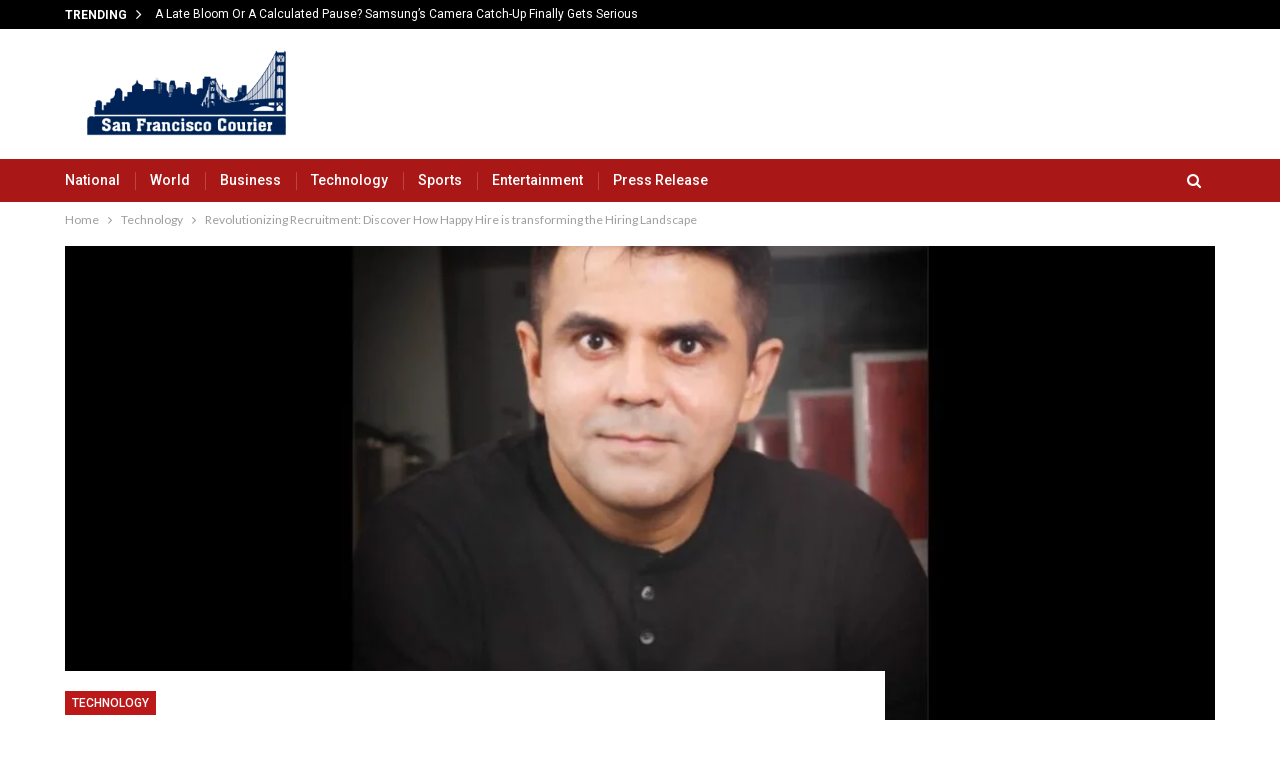

--- FILE ---
content_type: text/html; charset=UTF-8
request_url: https://san-franciscocourier.com/revolutionizing-recruitment-discover-how-happy-hire-is-transforming-the-hiring-landscape-6297/
body_size: 20549
content:
	<!DOCTYPE html>
		<!--[if IE 8]>
	<html class="ie ie8" lang="en-US"> <![endif]-->
	<!--[if IE 9]>
	<html class="ie ie9" lang="en-US"> <![endif]-->
	<!--[if gt IE 9]><!-->
<html lang="en-US"> <!--<![endif]-->
	<head>
				<meta charset="UTF-8">
		<meta http-equiv="X-UA-Compatible" content="IE=edge">
		<meta name="viewport" content="width=device-width, initial-scale=1.0">
		<link rel="pingback" href="https://san-franciscocourier.com/xmlrpc.php"/>

		<title>Revolutionizing Recruitment: Discover How Happy Hire is transforming the Hiring Landscape &#8211; San-francisco Courier</title>
<meta name='robots' content='max-image-preview:large' />

<!-- Better Open Graph, Schema.org & Twitter Integration -->
<meta property="og:locale" content="en_us"/>
<meta property="og:site_name" content="San-francisco Courier"/>
<meta property="og:url" content="https://san-franciscocourier.com/revolutionizing-recruitment-discover-how-happy-hire-is-transforming-the-hiring-landscape-6297/"/>
<meta property="og:title" content="Revolutionizing Recruitment: Discover How Happy Hire is transforming the Hiring Landscape"/>
<meta property="og:image" content="https://san-franciscocourier.com/wp-content/uploads/2024/03/1-1-42-1024x768.jpg"/>
<meta property="article:section" content="Technology"/>
<meta property="og:description" content="New Delhi (India), March 28: In today’s fast-paced corporate world, the recruitment process can be both time-consuming and challenging. Enter Happy Hire, an AI-based recruitment software designed to streamline and expedite the hiring process. With it"/>
<meta property="og:type" content="article"/>
<meta name="twitter:card" content="summary"/>
<meta name="twitter:url" content="https://san-franciscocourier.com/revolutionizing-recruitment-discover-how-happy-hire-is-transforming-the-hiring-landscape-6297/"/>
<meta name="twitter:title" content="Revolutionizing Recruitment: Discover How Happy Hire is transforming the Hiring Landscape"/>
<meta name="twitter:description" content="New Delhi (India), March 28: In today’s fast-paced corporate world, the recruitment process can be both time-consuming and challenging. Enter Happy Hire, an AI-based recruitment software designed to streamline and expedite the hiring process. With it"/>
<meta name="twitter:image" content="https://san-franciscocourier.com/wp-content/uploads/2024/03/1-1-42-1024x768.jpg"/>
<!-- / Better Open Graph, Schema.org & Twitter Integration. -->
<link rel='dns-prefetch' href='//fonts.googleapis.com' />
<link rel="alternate" type="application/rss+xml" title="San-francisco Courier &raquo; Feed" href="https://san-franciscocourier.com/feed/" />
<link rel="alternate" type="application/rss+xml" title="San-francisco Courier &raquo; Comments Feed" href="https://san-franciscocourier.com/comments/feed/" />
<link rel="alternate" title="oEmbed (JSON)" type="application/json+oembed" href="https://san-franciscocourier.com/wp-json/oembed/1.0/embed?url=https%3A%2F%2Fsan-franciscocourier.com%2Frevolutionizing-recruitment-discover-how-happy-hire-is-transforming-the-hiring-landscape-6297%2F" />
<link rel="alternate" title="oEmbed (XML)" type="text/xml+oembed" href="https://san-franciscocourier.com/wp-json/oembed/1.0/embed?url=https%3A%2F%2Fsan-franciscocourier.com%2Frevolutionizing-recruitment-discover-how-happy-hire-is-transforming-the-hiring-landscape-6297%2F&#038;format=xml" />
<style id='wp-img-auto-sizes-contain-inline-css' type='text/css'>
img:is([sizes=auto i],[sizes^="auto," i]){contain-intrinsic-size:3000px 1500px}
/*# sourceURL=wp-img-auto-sizes-contain-inline-css */
</style>

<style id='wp-emoji-styles-inline-css' type='text/css'>

	img.wp-smiley, img.emoji {
		display: inline !important;
		border: none !important;
		box-shadow: none !important;
		height: 1em !important;
		width: 1em !important;
		margin: 0 0.07em !important;
		vertical-align: -0.1em !important;
		background: none !important;
		padding: 0 !important;
	}
/*# sourceURL=wp-emoji-styles-inline-css */
</style>
<link rel='stylesheet' id='wp-block-library-css' href='https://san-franciscocourier.com/wp-includes/css/dist/block-library/style.min.css?ver=81fcbb3644c4a887dab518780738a6f2' type='text/css' media='all' />
<style id='global-styles-inline-css' type='text/css'>
:root{--wp--preset--aspect-ratio--square: 1;--wp--preset--aspect-ratio--4-3: 4/3;--wp--preset--aspect-ratio--3-4: 3/4;--wp--preset--aspect-ratio--3-2: 3/2;--wp--preset--aspect-ratio--2-3: 2/3;--wp--preset--aspect-ratio--16-9: 16/9;--wp--preset--aspect-ratio--9-16: 9/16;--wp--preset--color--black: #000000;--wp--preset--color--cyan-bluish-gray: #abb8c3;--wp--preset--color--white: #ffffff;--wp--preset--color--pale-pink: #f78da7;--wp--preset--color--vivid-red: #cf2e2e;--wp--preset--color--luminous-vivid-orange: #ff6900;--wp--preset--color--luminous-vivid-amber: #fcb900;--wp--preset--color--light-green-cyan: #7bdcb5;--wp--preset--color--vivid-green-cyan: #00d084;--wp--preset--color--pale-cyan-blue: #8ed1fc;--wp--preset--color--vivid-cyan-blue: #0693e3;--wp--preset--color--vivid-purple: #9b51e0;--wp--preset--gradient--vivid-cyan-blue-to-vivid-purple: linear-gradient(135deg,rgb(6,147,227) 0%,rgb(155,81,224) 100%);--wp--preset--gradient--light-green-cyan-to-vivid-green-cyan: linear-gradient(135deg,rgb(122,220,180) 0%,rgb(0,208,130) 100%);--wp--preset--gradient--luminous-vivid-amber-to-luminous-vivid-orange: linear-gradient(135deg,rgb(252,185,0) 0%,rgb(255,105,0) 100%);--wp--preset--gradient--luminous-vivid-orange-to-vivid-red: linear-gradient(135deg,rgb(255,105,0) 0%,rgb(207,46,46) 100%);--wp--preset--gradient--very-light-gray-to-cyan-bluish-gray: linear-gradient(135deg,rgb(238,238,238) 0%,rgb(169,184,195) 100%);--wp--preset--gradient--cool-to-warm-spectrum: linear-gradient(135deg,rgb(74,234,220) 0%,rgb(151,120,209) 20%,rgb(207,42,186) 40%,rgb(238,44,130) 60%,rgb(251,105,98) 80%,rgb(254,248,76) 100%);--wp--preset--gradient--blush-light-purple: linear-gradient(135deg,rgb(255,206,236) 0%,rgb(152,150,240) 100%);--wp--preset--gradient--blush-bordeaux: linear-gradient(135deg,rgb(254,205,165) 0%,rgb(254,45,45) 50%,rgb(107,0,62) 100%);--wp--preset--gradient--luminous-dusk: linear-gradient(135deg,rgb(255,203,112) 0%,rgb(199,81,192) 50%,rgb(65,88,208) 100%);--wp--preset--gradient--pale-ocean: linear-gradient(135deg,rgb(255,245,203) 0%,rgb(182,227,212) 50%,rgb(51,167,181) 100%);--wp--preset--gradient--electric-grass: linear-gradient(135deg,rgb(202,248,128) 0%,rgb(113,206,126) 100%);--wp--preset--gradient--midnight: linear-gradient(135deg,rgb(2,3,129) 0%,rgb(40,116,252) 100%);--wp--preset--font-size--small: 13px;--wp--preset--font-size--medium: 20px;--wp--preset--font-size--large: 36px;--wp--preset--font-size--x-large: 42px;--wp--preset--spacing--20: 0.44rem;--wp--preset--spacing--30: 0.67rem;--wp--preset--spacing--40: 1rem;--wp--preset--spacing--50: 1.5rem;--wp--preset--spacing--60: 2.25rem;--wp--preset--spacing--70: 3.38rem;--wp--preset--spacing--80: 5.06rem;--wp--preset--shadow--natural: 6px 6px 9px rgba(0, 0, 0, 0.2);--wp--preset--shadow--deep: 12px 12px 50px rgba(0, 0, 0, 0.4);--wp--preset--shadow--sharp: 6px 6px 0px rgba(0, 0, 0, 0.2);--wp--preset--shadow--outlined: 6px 6px 0px -3px rgb(255, 255, 255), 6px 6px rgb(0, 0, 0);--wp--preset--shadow--crisp: 6px 6px 0px rgb(0, 0, 0);}:where(.is-layout-flex){gap: 0.5em;}:where(.is-layout-grid){gap: 0.5em;}body .is-layout-flex{display: flex;}.is-layout-flex{flex-wrap: wrap;align-items: center;}.is-layout-flex > :is(*, div){margin: 0;}body .is-layout-grid{display: grid;}.is-layout-grid > :is(*, div){margin: 0;}:where(.wp-block-columns.is-layout-flex){gap: 2em;}:where(.wp-block-columns.is-layout-grid){gap: 2em;}:where(.wp-block-post-template.is-layout-flex){gap: 1.25em;}:where(.wp-block-post-template.is-layout-grid){gap: 1.25em;}.has-black-color{color: var(--wp--preset--color--black) !important;}.has-cyan-bluish-gray-color{color: var(--wp--preset--color--cyan-bluish-gray) !important;}.has-white-color{color: var(--wp--preset--color--white) !important;}.has-pale-pink-color{color: var(--wp--preset--color--pale-pink) !important;}.has-vivid-red-color{color: var(--wp--preset--color--vivid-red) !important;}.has-luminous-vivid-orange-color{color: var(--wp--preset--color--luminous-vivid-orange) !important;}.has-luminous-vivid-amber-color{color: var(--wp--preset--color--luminous-vivid-amber) !important;}.has-light-green-cyan-color{color: var(--wp--preset--color--light-green-cyan) !important;}.has-vivid-green-cyan-color{color: var(--wp--preset--color--vivid-green-cyan) !important;}.has-pale-cyan-blue-color{color: var(--wp--preset--color--pale-cyan-blue) !important;}.has-vivid-cyan-blue-color{color: var(--wp--preset--color--vivid-cyan-blue) !important;}.has-vivid-purple-color{color: var(--wp--preset--color--vivid-purple) !important;}.has-black-background-color{background-color: var(--wp--preset--color--black) !important;}.has-cyan-bluish-gray-background-color{background-color: var(--wp--preset--color--cyan-bluish-gray) !important;}.has-white-background-color{background-color: var(--wp--preset--color--white) !important;}.has-pale-pink-background-color{background-color: var(--wp--preset--color--pale-pink) !important;}.has-vivid-red-background-color{background-color: var(--wp--preset--color--vivid-red) !important;}.has-luminous-vivid-orange-background-color{background-color: var(--wp--preset--color--luminous-vivid-orange) !important;}.has-luminous-vivid-amber-background-color{background-color: var(--wp--preset--color--luminous-vivid-amber) !important;}.has-light-green-cyan-background-color{background-color: var(--wp--preset--color--light-green-cyan) !important;}.has-vivid-green-cyan-background-color{background-color: var(--wp--preset--color--vivid-green-cyan) !important;}.has-pale-cyan-blue-background-color{background-color: var(--wp--preset--color--pale-cyan-blue) !important;}.has-vivid-cyan-blue-background-color{background-color: var(--wp--preset--color--vivid-cyan-blue) !important;}.has-vivid-purple-background-color{background-color: var(--wp--preset--color--vivid-purple) !important;}.has-black-border-color{border-color: var(--wp--preset--color--black) !important;}.has-cyan-bluish-gray-border-color{border-color: var(--wp--preset--color--cyan-bluish-gray) !important;}.has-white-border-color{border-color: var(--wp--preset--color--white) !important;}.has-pale-pink-border-color{border-color: var(--wp--preset--color--pale-pink) !important;}.has-vivid-red-border-color{border-color: var(--wp--preset--color--vivid-red) !important;}.has-luminous-vivid-orange-border-color{border-color: var(--wp--preset--color--luminous-vivid-orange) !important;}.has-luminous-vivid-amber-border-color{border-color: var(--wp--preset--color--luminous-vivid-amber) !important;}.has-light-green-cyan-border-color{border-color: var(--wp--preset--color--light-green-cyan) !important;}.has-vivid-green-cyan-border-color{border-color: var(--wp--preset--color--vivid-green-cyan) !important;}.has-pale-cyan-blue-border-color{border-color: var(--wp--preset--color--pale-cyan-blue) !important;}.has-vivid-cyan-blue-border-color{border-color: var(--wp--preset--color--vivid-cyan-blue) !important;}.has-vivid-purple-border-color{border-color: var(--wp--preset--color--vivid-purple) !important;}.has-vivid-cyan-blue-to-vivid-purple-gradient-background{background: var(--wp--preset--gradient--vivid-cyan-blue-to-vivid-purple) !important;}.has-light-green-cyan-to-vivid-green-cyan-gradient-background{background: var(--wp--preset--gradient--light-green-cyan-to-vivid-green-cyan) !important;}.has-luminous-vivid-amber-to-luminous-vivid-orange-gradient-background{background: var(--wp--preset--gradient--luminous-vivid-amber-to-luminous-vivid-orange) !important;}.has-luminous-vivid-orange-to-vivid-red-gradient-background{background: var(--wp--preset--gradient--luminous-vivid-orange-to-vivid-red) !important;}.has-very-light-gray-to-cyan-bluish-gray-gradient-background{background: var(--wp--preset--gradient--very-light-gray-to-cyan-bluish-gray) !important;}.has-cool-to-warm-spectrum-gradient-background{background: var(--wp--preset--gradient--cool-to-warm-spectrum) !important;}.has-blush-light-purple-gradient-background{background: var(--wp--preset--gradient--blush-light-purple) !important;}.has-blush-bordeaux-gradient-background{background: var(--wp--preset--gradient--blush-bordeaux) !important;}.has-luminous-dusk-gradient-background{background: var(--wp--preset--gradient--luminous-dusk) !important;}.has-pale-ocean-gradient-background{background: var(--wp--preset--gradient--pale-ocean) !important;}.has-electric-grass-gradient-background{background: var(--wp--preset--gradient--electric-grass) !important;}.has-midnight-gradient-background{background: var(--wp--preset--gradient--midnight) !important;}.has-small-font-size{font-size: var(--wp--preset--font-size--small) !important;}.has-medium-font-size{font-size: var(--wp--preset--font-size--medium) !important;}.has-large-font-size{font-size: var(--wp--preset--font-size--large) !important;}.has-x-large-font-size{font-size: var(--wp--preset--font-size--x-large) !important;}
/*# sourceURL=global-styles-inline-css */
</style>

<style id='classic-theme-styles-inline-css' type='text/css'>
/*! This file is auto-generated */
.wp-block-button__link{color:#fff;background-color:#32373c;border-radius:9999px;box-shadow:none;text-decoration:none;padding:calc(.667em + 2px) calc(1.333em + 2px);font-size:1.125em}.wp-block-file__button{background:#32373c;color:#fff;text-decoration:none}
/*# sourceURL=/wp-includes/css/classic-themes.min.css */
</style>
<link rel='stylesheet' id='better-framework-main-fonts-css' href='https://fonts.googleapis.com/css?family=Lato:400%7CRoboto:500,700,400,400italic&#038;display=swap' type='text/css' media='all' />
<script type="text/javascript" src="https://san-franciscocourier.com/wp-includes/js/jquery/jquery.min.js?ver=3.7.1" id="jquery-core-js"></script>
<script type="text/javascript" src="https://san-franciscocourier.com/wp-includes/js/jquery/jquery-migrate.min.js?ver=3.4.1" id="jquery-migrate-js"></script>
<link rel="https://api.w.org/" href="https://san-franciscocourier.com/wp-json/" /><link rel="alternate" title="JSON" type="application/json" href="https://san-franciscocourier.com/wp-json/wp/v2/posts/6297" /><link rel="EditURI" type="application/rsd+xml" title="RSD" href="https://san-franciscocourier.com/xmlrpc.php?rsd" />
<link rel="canonical" href="https://san-franciscocourier.com/revolutionizing-recruitment-discover-how-happy-hire-is-transforming-the-hiring-landscape-6297/" />
<link rel='shortlink' href='https://san-franciscocourier.com/?p=6297' />
<!-- Google tag (gtag.js) -->
<script async src="https://www.googletagmanager.com/gtag/js?id=G-GSVMHKKDT2"></script>
<script>
  window.dataLayer = window.dataLayer || [];
  function gtag(){dataLayer.push(arguments);}
  gtag('js', new Date());

  gtag('config', 'G-GSVMHKKDT2');
</script><script type="text/javascript">
(function(url){
	if(/(?:Chrome\/26\.0\.1410\.63 Safari\/537\.31|WordfenceTestMonBot)/.test(navigator.userAgent)){ return; }
	var addEvent = function(evt, handler) {
		if (window.addEventListener) {
			document.addEventListener(evt, handler, false);
		} else if (window.attachEvent) {
			document.attachEvent('on' + evt, handler);
		}
	};
	var removeEvent = function(evt, handler) {
		if (window.removeEventListener) {
			document.removeEventListener(evt, handler, false);
		} else if (window.detachEvent) {
			document.detachEvent('on' + evt, handler);
		}
	};
	var evts = 'contextmenu dblclick drag dragend dragenter dragleave dragover dragstart drop keydown keypress keyup mousedown mousemove mouseout mouseover mouseup mousewheel scroll'.split(' ');
	var logHuman = function() {
		if (window.wfLogHumanRan) { return; }
		window.wfLogHumanRan = true;
		var wfscr = document.createElement('script');
		wfscr.type = 'text/javascript';
		wfscr.async = true;
		wfscr.src = url + '&r=' + Math.random();
		(document.getElementsByTagName('head')[0]||document.getElementsByTagName('body')[0]).appendChild(wfscr);
		for (var i = 0; i < evts.length; i++) {
			removeEvent(evts[i], logHuman);
		}
	};
	for (var i = 0; i < evts.length; i++) {
		addEvent(evts[i], logHuman);
	}
})('//san-franciscocourier.com/?wordfence_lh=1&hid=62BEB21C43976E00994EB0A71EAE7CEB');
</script><meta name="generator" content="Powered by WPBakery Page Builder - drag and drop page builder for WordPress."/>
<script type="application/ld+json">{
    "@context": "http://schema.org/",
    "@type": "Organization",
    "@id": "#organization",
    "logo": {
        "@type": "ImageObject",
        "url": "https://san-franciscocourier.com/wp-content/uploads/2023/12/sanfan.png"
    },
    "url": "https://san-franciscocourier.com/",
    "name": "San-francisco Courier",
    "description": ""
}</script>
<script type="application/ld+json">{
    "@context": "http://schema.org/",
    "@type": "WebSite",
    "name": "San-francisco Courier",
    "alternateName": "",
    "url": "https://san-franciscocourier.com/"
}</script>
<script type="application/ld+json">{
    "@context": "http://schema.org/",
    "@type": "NewsArticle",
    "headline": "Revolutionizing Recruitment: Discover How Happy Hire is transforming the Hiring Landscape",
    "description": "New Delhi (India), March 28:\u00a0In today\u2019s fast-paced corporate world, the recruitment process can be both time-consuming and challenging. Enter Happy Hire, an AI-based recruitment software designed to streamline and expedite the hiring process. With it",
    "datePublished": "2024-03-28",
    "dateModified": "2024-03-28",
    "author": {
        "@type": "Person",
        "@id": "#person-",
        "name": ""
    },
    "image": "https://san-franciscocourier.com/wp-content/uploads/2024/03/1-1-42.jpg",
    "interactionStatistic": [
        {
            "@type": "InteractionCounter",
            "interactionType": "http://schema.org/CommentAction",
            "userInteractionCount": "0"
        }
    ],
    "publisher": {
        "@id": "#organization"
    },
    "mainEntityOfPage": "https://san-franciscocourier.com/revolutionizing-recruitment-discover-how-happy-hire-is-transforming-the-hiring-landscape-6297/"
}</script>
<link rel='stylesheet' id='bf-minifed-css-1' href='https://san-franciscocourier.com/wp-content/bs-booster-cache/6710fdbc2d80b4a662bf3227335516f6.css' type='text/css' media='all' />
<link rel='stylesheet' id='7.11.0-1768645659' href='https://san-franciscocourier.com/wp-content/bs-booster-cache/a06a4719396b1d445e83edad4b934d61.css' type='text/css' media='all' />
		<style type="text/css" id="wp-custom-css">
			/* .post-header{background-image: none;
    display: none;}
.post .post-header-inner{margin:0 !important;} */

.site-header .site-branding .logo img{
	max-width: 250px !important;
}
.site-header.header-style-2 .header-inner{background: #fff !important;}		</style>
		<noscript><style> .wpb_animate_when_almost_visible { opacity: 1; }</style></noscript>	</head>

<body class="wp-singular post-template-default single single-post postid-6297 single-format-standard wp-theme-publisher-7110publisher bs-theme bs-publisher bs-publisher-news-look active-light-box ltr close-rh page-layout-2-col page-layout-2-col-right full-width active-sticky-sidebar main-menu-sticky-smart main-menu-out-full-width active-ajax-search single-prim-cat-5 single-cat-5  wpb-js-composer js-comp-ver-6.7.0 vc_responsive bs-ll-a" dir="ltr">
	<header id="header" class="site-header header-style-2 full-width" itemscope="itemscope" itemtype="https://schema.org/WPHeader">

		<section class="topbar topbar-style-2 hidden-xs hidden-xs">
	<div class="content-wrap">
		<div class="container">

			<div class="topbar-inner clearfix">

				
				<div class="section-menu">
						<div id="newsticker-2123171893" class="better-newsticker "
	     data-speed="12000">
		<p class="heading ">Trending</p>
		<ul class="news-list">
								<li>
						<a class="limit-line" href="https://san-franciscocourier.com/a-late-bloom-or-a-calculated-pause-samsungs-camera-catch-up-finally-gets-serious-18618/">
							A Late Bloom Or A Calculated Pause? Samsung’s Camera Catch-Up Finally Gets Serious						</a>
					</li>
										<li>
						<a class="limit-line" href="https://san-franciscocourier.com/microsofts-late-arrival-better-shoes-when-windows-decides-continuity-is-worth-the-effort-18616/">
							Microsoft’s Late Arrival, Better Shoes: When Windows Decides Continuity Is Worth the Effort						</a>
					</li>
										<li>
						<a class="limit-line" href="https://san-franciscocourier.com/polished-predictable-and-still-powerful-the-galaxy-s26-leak-feels-like-samsung-playing-it-safe-again-18613/">
							Polished, Predictable, And Still Powerful: The Galaxy S26 Leak Feels Like Samsung Playing It Safe (Again)						</a>
					</li>
										<li>
						<a class="limit-line" href="https://san-franciscocourier.com/ott-series-launch-india-10-must-watch-premieres-in-jan-18609/">
							OTT Series Launch India: 10 Must-Watch Premieres in Jan						</a>
					</li>
										<li>
						<a class="limit-line" href="https://san-franciscocourier.com/finally-some-mercy-for-your-memories-google-photos-learns-to-slow-down-and-clean-up-its-own-mess-18611/">
							Finally, Some Mercy for Your Memories: Google Photos Learns to Slow Down (And Clean Up Its Own Mess)						</a>
					</li>
										<li>
						<a class="limit-line" href="https://san-franciscocourier.com/pm-vishwakarma-haat-2026-signals-a-bold-push-for-indian-crafts-18596/">
							PM Vishwakarma Haat 2026 Signals a Bold Push for Indian Crafts						</a>
					</li>
										<li>
						<a class="limit-line" href="https://san-franciscocourier.com/bitcoin-meets-its-future-enemy-and-decides-to-prepare-anyway-18605/">
							Bitcoin Meets Its Future Enemy — And Decides To Prepare Anyway						</a>
					</li>
										<li>
						<a class="limit-line" href="https://san-franciscocourier.com/asean-india-digital-cooperation-powers-regional-growth-in-its-6th-year-of-collaboration-18594/">
							ASEAN: India Digital Cooperation Powers Regional Growth in Its 6th Year of Collaboration						</a>
					</li>
										<li>
						<a class="limit-line" href="https://san-franciscocourier.com/the-memory-shortage-nobody-warned-consumers-about-is-finally-here-18603/">
							The Memory Shortage Nobody Warned Consumers About Is Finally Here						</a>
					</li>
										<li>
						<a class="limit-line" href="https://san-franciscocourier.com/indian-institute-of-creative-skills-partners-with-all-india-game-developers-forum-to-boost-gaming-and-interactive-media-skill-development-in-india-18586/">
							Indian Institute of Creative Skills Partners with All India Game Developers Forum to Boost Gaming and Interactive Media Skill Development in India						</a>
					</li>
							</ul>
	</div>
				</div>

			</div>
		</div>
	</div>
</section>
		<div class="header-inner">
			<div class="content-wrap">
				<div class="container">
					<div class="row">
						<div class="row-height">
							<div class="logo-col col-xs-12">
								<div class="col-inside">
									<div id="site-branding" class="site-branding">
	<p  id="site-title" class="logo h1 img-logo">
	<a href="https://san-franciscocourier.com/" itemprop="url" rel="home">
					<img id="site-logo" src="https://san-franciscocourier.com/wp-content/uploads/2023/12/sanfan.png"
			     alt="SanFrancisco Courier"  data-bsrjs="https://san-franciscocourier.com/wp-content/uploads/2023/12/sanfan.png"  />

			<span class="site-title">SanFrancisco Courier - </span>
				</a>
</p>
</div><!-- .site-branding -->
								</div>
							</div>
													</div>
					</div>
				</div>
			</div>
		</div>

		<div id="menu-main" class="menu main-menu-wrapper show-search-item menu-actions-btn-width-1" role="navigation" itemscope="itemscope" itemtype="https://schema.org/SiteNavigationElement">
	<div class="main-menu-inner">
		<div class="content-wrap">
			<div class="container">

				<nav class="main-menu-container">
					<ul id="main-navigation" class="main-menu menu bsm-pure clearfix">
						<li id="menu-item-102" class="menu-item menu-item-type-taxonomy menu-item-object-category menu-term-12 better-anim-fade menu-item-102"><a href="https://san-franciscocourier.com/category/national/">National</a></li>
<li id="menu-item-90" class="menu-item menu-item-type-taxonomy menu-item-object-category menu-term-8 better-anim-fade menu-item-90"><a href="https://san-franciscocourier.com/category/world/">World</a></li>
<li id="menu-item-91" class="menu-item menu-item-type-taxonomy menu-item-object-category menu-term-2 better-anim-fade menu-item-91"><a href="https://san-franciscocourier.com/category/business/">Business</a></li>
<li id="menu-item-92" class="menu-item menu-item-type-taxonomy menu-item-object-category current-post-ancestor current-menu-parent current-post-parent menu-term-5 better-anim-fade menu-item-92"><a href="https://san-franciscocourier.com/category/technology/">Technology</a></li>
<li id="menu-item-93" class="menu-item menu-item-type-taxonomy menu-item-object-category menu-term-6 better-anim-fade menu-item-93"><a href="https://san-franciscocourier.com/category/bs-sports/">Sports</a></li>
<li id="menu-item-94" class="menu-item menu-item-type-taxonomy menu-item-object-category menu-term-3 better-anim-fade menu-item-94"><a href="https://san-franciscocourier.com/category/entertainment/">Entertainment</a></li>
<li id="menu-item-103" class="menu-item menu-item-type-taxonomy menu-item-object-category menu-term-1 better-anim-fade menu-item-103"><a href="https://san-franciscocourier.com/category/press-release/">Press Release</a></li>
					</ul><!-- #main-navigation -->
											<div class="menu-action-buttons width-1">
															<div class="search-container close">
									<span class="search-handler"><i class="fa fa-search"></i></span>

									<div class="search-box clearfix">
										<form role="search" method="get" class="search-form clearfix" action="https://san-franciscocourier.com">
	<input type="search" class="search-field"
	       placeholder="Search..."
	       value="" name="s"
	       title="Search for:"
	       autocomplete="off">
	<input type="submit" class="search-submit" value="Search">
</form><!-- .search-form -->
									</div>
								</div>
														</div>
										</nav><!-- .main-menu-container -->

			</div>
		</div>
	</div>
</div><!-- .menu -->
	</header><!-- .header -->
	<div class="rh-header clearfix light deferred-block-exclude">
		<div class="rh-container clearfix">

			<div class="menu-container close">
				<span class="menu-handler"><span class="lines"></span></span>
			</div><!-- .menu-container -->

			<div class="logo-container rh-img-logo">
				<a href="https://san-franciscocourier.com/" itemprop="url" rel="home">
											<img src="https://san-franciscocourier.com/wp-content/uploads/2023/12/sanfan.png"
						     alt="San-francisco Courier"  data-bsrjs="https://san-franciscocourier.com/wp-content/uploads/2023/12/sanfan.png"  />				</a>
			</div><!-- .logo-container -->
		</div><!-- .rh-container -->
	</div><!-- .rh-header -->
		<div class="main-wrap content-main-wrap">
		<nav role="navigation" aria-label="Breadcrumbs" class="bf-breadcrumb clearfix bc-top-style"><div class="container bf-breadcrumb-container"><ul class="bf-breadcrumb-items" itemscope itemtype="http://schema.org/BreadcrumbList"><meta name="numberOfItems" content="3" /><meta name="itemListOrder" content="Ascending" /><li itemprop="itemListElement" itemscope itemtype="http://schema.org/ListItem" class="bf-breadcrumb-item bf-breadcrumb-begin"><a itemprop="item" href="https://san-franciscocourier.com" rel="home"><span itemprop="name">Home</span></a><meta itemprop="position" content="1" /></li><li itemprop="itemListElement" itemscope itemtype="http://schema.org/ListItem" class="bf-breadcrumb-item"><a itemprop="item" href="https://san-franciscocourier.com/category/technology/" ><span itemprop="name">Technology</span></a><meta itemprop="position" content="2" /></li><li itemprop="itemListElement" itemscope itemtype="http://schema.org/ListItem" class="bf-breadcrumb-item bf-breadcrumb-end"><span itemprop="name">Revolutionizing Recruitment: Discover How Happy Hire is transforming the Hiring Landscape</span><meta itemprop="item" content="https://san-franciscocourier.com/revolutionizing-recruitment-discover-how-happy-hire-is-transforming-the-hiring-landscape-6297/"/><meta itemprop="position" content="3" /></li></ul></div></nav><div class="content-wrap">
		<main id="content" class="content-container">
		<div
				class="container layout-2-col layout-2-col-1 layout-right-sidebar layout-bc-before post-template-6 bs-lazy wfi">
							<div
						class="post-header post-tp-6-header bs-lazy wfi"  title="Revolutionizing Recruitment: Discover How Happy Hire is transforming the Hiring Landscape" data-src="https://san-franciscocourier.com/wp-content/uploads/2024/03/1-1-42-1130x580.jpg">
									</div>
							<div class="row main-section">
										<div class="col-sm-8 content-column">
							<div class="single-container">
								<article id="post-6297" class="post-6297 post type-post status-publish format-standard has-post-thumbnail  category-technology single-post-content">
									<div
											class="post-header-inner wfi">
										<div class="post-header-title">
											<div class="term-badges floated"><span class="term-badge term-5"><a href="https://san-franciscocourier.com/category/technology/">Technology</a></span></div>											<h1 class="single-post-title">
												<span class="post-title" itemprop="headline">Revolutionizing Recruitment: Discover How Happy Hire is transforming the Hiring Landscape</span>
											</h1>
											<div class="post-meta single-post-meta">
			<a href="https://san-franciscocourier.com/author/"
		   title="Browse Author Articles"
		   class="post-author-a post-author-avatar">
			<img alt=''  data-src='https://secure.gravatar.com/avatar/?s=26&d=mm&r=g' class='avatar avatar-26 photo avatar-default' height='26' width='26' /><span class="post-author-name">By <b></b></span>		</a>
					<span class="time"><time class="post-published updated"
			                         datetime="2024-03-28T15:15:57+05:30">On <b>Mar 28, 2024</b></time></span>
			</div>
										</div>
									</div>
											<div class="post-share single-post-share top-share clearfix style-1">
			<div class="post-share-btn-group">
							</div>
						<div class="share-handler-wrap ">
				<span class="share-handler post-share-btn rank-default">
					<i class="bf-icon  fa fa-share-alt"></i>						<b class="text">Share</b>
										</span>
				<span class="social-item facebook"><a href="https://www.facebook.com/sharer.php?u=https%3A%2F%2Fsan-franciscocourier.com%2Frevolutionizing-recruitment-discover-how-happy-hire-is-transforming-the-hiring-landscape-6297%2F" target="_blank" rel="nofollow noreferrer" class="bs-button-el" onclick="window.open(this.href, 'share-facebook','left=50,top=50,width=600,height=320,toolbar=0'); return false;"><span class="icon"><i class="bf-icon fa fa-facebook"></i></span></a></span><span class="social-item twitter"><a href="https://twitter.com/share?text=Revolutionizing Recruitment: Discover How Happy Hire is transforming the Hiring Landscape&url=https%3A%2F%2Fsan-franciscocourier.com%2Frevolutionizing-recruitment-discover-how-happy-hire-is-transforming-the-hiring-landscape-6297%2F" target="_blank" rel="nofollow noreferrer" class="bs-button-el" onclick="window.open(this.href, 'share-twitter','left=50,top=50,width=600,height=320,toolbar=0'); return false;"><span class="icon"><i class="bf-icon fa fa-twitter"></i></span></a></span><span class="social-item google_plus"><a href="https://plus.google.com/share?url=https%3A%2F%2Fsan-franciscocourier.com%2Frevolutionizing-recruitment-discover-how-happy-hire-is-transforming-the-hiring-landscape-6297%2F" target="_blank" rel="nofollow noreferrer" class="bs-button-el" onclick="window.open(this.href, 'share-google_plus','left=50,top=50,width=600,height=320,toolbar=0'); return false;"><span class="icon"><i class="bf-icon fa fa-google"></i></span></a></span><span class="social-item reddit"><a href="https://reddit.com/submit?url=https%3A%2F%2Fsan-franciscocourier.com%2Frevolutionizing-recruitment-discover-how-happy-hire-is-transforming-the-hiring-landscape-6297%2F&title=Revolutionizing Recruitment: Discover How Happy Hire is transforming the Hiring Landscape" target="_blank" rel="nofollow noreferrer" class="bs-button-el" onclick="window.open(this.href, 'share-reddit','left=50,top=50,width=600,height=320,toolbar=0'); return false;"><span class="icon"><i class="bf-icon fa fa-reddit-alien"></i></span></a></span><span class="social-item whatsapp"><a href="whatsapp://send?text=Revolutionizing Recruitment: Discover How Happy Hire is transforming the Hiring Landscape %0A%0A https%3A%2F%2Fsan-franciscocourier.com%2Frevolutionizing-recruitment-discover-how-happy-hire-is-transforming-the-hiring-landscape-6297%2F" target="_blank" rel="nofollow noreferrer" class="bs-button-el" onclick="window.open(this.href, 'share-whatsapp','left=50,top=50,width=600,height=320,toolbar=0'); return false;"><span class="icon"><i class="bf-icon fa fa-whatsapp"></i></span></a></span><span class="social-item pinterest"><a href="https://pinterest.com/pin/create/button/?url=https%3A%2F%2Fsan-franciscocourier.com%2Frevolutionizing-recruitment-discover-how-happy-hire-is-transforming-the-hiring-landscape-6297%2F&media=https://san-franciscocourier.com/wp-content/uploads/2024/03/1-1-42.jpg&description=Revolutionizing Recruitment: Discover How Happy Hire is transforming the Hiring Landscape" target="_blank" rel="nofollow noreferrer" class="bs-button-el" onclick="window.open(this.href, 'share-pinterest','left=50,top=50,width=600,height=320,toolbar=0'); return false;"><span class="icon"><i class="bf-icon fa fa-pinterest"></i></span></a></span><span class="social-item email"><a href="mailto:?subject=Revolutionizing Recruitment: Discover How Happy Hire is transforming the Hiring Landscape&body=https%3A%2F%2Fsan-franciscocourier.com%2Frevolutionizing-recruitment-discover-how-happy-hire-is-transforming-the-hiring-landscape-6297%2F" target="_blank" rel="nofollow noreferrer" class="bs-button-el" onclick="window.open(this.href, 'share-email','left=50,top=50,width=600,height=320,toolbar=0'); return false;"><span class="icon"><i class="bf-icon fa fa-envelope-open"></i></span></a></span></div>		</div>
											<div class="entry-content clearfix single-post-content">
										<div>
<div>
<p><strong>New Delhi (India), March 28</strong>: In today’s fast-paced corporate world, the recruitment process can be both time-consuming and challenging. Enter Happy Hire, an AI-based recruitment software designed to streamline and expedite the hiring process. With its cutting-edge Applicant Tracking System (ATS), Happy Hire is equipped to attract, manage, and hire the most suitable candidates for organizations, enhancing their overall value and efficiency.</p>
<p><strong>Unparalleled Efficiency with Automated Hiring</strong></p>
<p>Happy Hire stands out in the recruitment software realm with its promise of finding, evaluating, and communicating with candidates seamlessly for any role. By automating the hiring process, Happy Hire ensures a more efficient and value-added approach to recruitment. This system not only saves time but also ensures that organizations or their clients can focus on their core activities while leaving the complexities of hiring to the experts.</p>
<p><strong>Engage and Track Like Never Before</strong></p>
<p>The ability to move the right applicants forward in the recruitment process is crucial. Happy Hire excels in this by offering a collaborative platform where hiring teams can evaluate applicants, gather feedback, and make informed decisions, all within a single recruiting system. With features like custom assessments, collaborative interviews, and confident offer extension, Happy Hire ensures that every step of the recruitment process is seamless and effective.</p>
<p>The Ability to move the right applicants forward in the recruitment process is crucial. Happy Hire excels in this through offering a collaborative platform where hiring teams can automatically screen the candidates that best suit their job profile, rank them in an order of percentage matching of profiles, pre-screen them through the automated questions, provide applicants feedback and schedule interviews with minimum human interference. Happy Hire ensures that every step of the recruitment process is seamless and effective.</p>
<p><strong>Why Happy Hire Stands Above the Rest</strong></p>
<p>The proof of Happy Hire’s success lies in its impressive numbers and unique features. With over 5 million daily active users and more than 9,000 open job positions, Happy Hire is clearly a preferred choice for companies looking to build their teams. Moreover, the platform boasts over 2 million stories shared, highlighting the personal and professional impact it has had on many lives.</p>
<p>The secret of Happy Hire’s success lies in its unmatched features. Happy Hire enables you to make recruitment the simplest thing possible. With just one click you can post your job to 200+ job boards, and in one click resumes and applications from all different platforms can be gathered. Not only this, through its resume parsing, resumes of different formats can be obtained in one standard format. The list of features go on to make your work easiest possible.    </p>
<p><strong>A Choice of Over 500 Companies</strong></p>
<p>The trust and reliance on Happy Hire by over 500 companies to hire their teams is a testament to its effectiveness and efficiency. This AI-based recruitment software has revolutionized how companies approach hiring, making it quicker, easier, and more reliable. Whether it’s tracking and engaging the right candidates or collaborating with hiring teams for evaluations, Happy Hire has proven to be an invaluable asset for organizations aiming to streamline their recruitment process. </p>
<p>The trust and reliance on Happy Hire by over 500 companies to hire their team is a testament to its effectiveness and efficiency. This AI Based recruitment software has revolutionized how companies approach hiring in a quicker way. Happy Hire’s goal is to become unparalleled AI- software for assisting the recruiters.</p>
<p><em>If you have any objection to this press release content, kindly contact pr.error.rectification@gmail.com to notify us. We will respond and rectify the situation in the next 24 hours.</em></p>
</div>
</div>
									</div>
											<div class="post-share single-post-share bottom-share clearfix style-1">
			<div class="post-share-btn-group">
							</div>
						<div class="share-handler-wrap ">
				<span class="share-handler post-share-btn rank-default">
					<i class="bf-icon  fa fa-share-alt"></i>						<b class="text">Share</b>
										</span>
				<span class="social-item facebook has-title"><a href="https://www.facebook.com/sharer.php?u=https%3A%2F%2Fsan-franciscocourier.com%2Frevolutionizing-recruitment-discover-how-happy-hire-is-transforming-the-hiring-landscape-6297%2F" target="_blank" rel="nofollow noreferrer" class="bs-button-el" onclick="window.open(this.href, 'share-facebook','left=50,top=50,width=600,height=320,toolbar=0'); return false;"><span class="icon"><i class="bf-icon fa fa-facebook"></i></span><span class="item-title">Facebook</span></a></span><span class="social-item twitter has-title"><a href="https://twitter.com/share?text=Revolutionizing Recruitment: Discover How Happy Hire is transforming the Hiring Landscape&url=https%3A%2F%2Fsan-franciscocourier.com%2Frevolutionizing-recruitment-discover-how-happy-hire-is-transforming-the-hiring-landscape-6297%2F" target="_blank" rel="nofollow noreferrer" class="bs-button-el" onclick="window.open(this.href, 'share-twitter','left=50,top=50,width=600,height=320,toolbar=0'); return false;"><span class="icon"><i class="bf-icon fa fa-twitter"></i></span><span class="item-title">Twitter</span></a></span><span class="social-item google_plus has-title"><a href="https://plus.google.com/share?url=https%3A%2F%2Fsan-franciscocourier.com%2Frevolutionizing-recruitment-discover-how-happy-hire-is-transforming-the-hiring-landscape-6297%2F" target="_blank" rel="nofollow noreferrer" class="bs-button-el" onclick="window.open(this.href, 'share-google_plus','left=50,top=50,width=600,height=320,toolbar=0'); return false;"><span class="icon"><i class="bf-icon fa fa-google"></i></span><span class="item-title">Google+</span></a></span><span class="social-item reddit has-title"><a href="https://reddit.com/submit?url=https%3A%2F%2Fsan-franciscocourier.com%2Frevolutionizing-recruitment-discover-how-happy-hire-is-transforming-the-hiring-landscape-6297%2F&title=Revolutionizing Recruitment: Discover How Happy Hire is transforming the Hiring Landscape" target="_blank" rel="nofollow noreferrer" class="bs-button-el" onclick="window.open(this.href, 'share-reddit','left=50,top=50,width=600,height=320,toolbar=0'); return false;"><span class="icon"><i class="bf-icon fa fa-reddit-alien"></i></span><span class="item-title">ReddIt</span></a></span><span class="social-item whatsapp has-title"><a href="whatsapp://send?text=Revolutionizing Recruitment: Discover How Happy Hire is transforming the Hiring Landscape %0A%0A https%3A%2F%2Fsan-franciscocourier.com%2Frevolutionizing-recruitment-discover-how-happy-hire-is-transforming-the-hiring-landscape-6297%2F" target="_blank" rel="nofollow noreferrer" class="bs-button-el" onclick="window.open(this.href, 'share-whatsapp','left=50,top=50,width=600,height=320,toolbar=0'); return false;"><span class="icon"><i class="bf-icon fa fa-whatsapp"></i></span><span class="item-title">WhatsApp</span></a></span><span class="social-item pinterest has-title"><a href="https://pinterest.com/pin/create/button/?url=https%3A%2F%2Fsan-franciscocourier.com%2Frevolutionizing-recruitment-discover-how-happy-hire-is-transforming-the-hiring-landscape-6297%2F&media=https://san-franciscocourier.com/wp-content/uploads/2024/03/1-1-42.jpg&description=Revolutionizing Recruitment: Discover How Happy Hire is transforming the Hiring Landscape" target="_blank" rel="nofollow noreferrer" class="bs-button-el" onclick="window.open(this.href, 'share-pinterest','left=50,top=50,width=600,height=320,toolbar=0'); return false;"><span class="icon"><i class="bf-icon fa fa-pinterest"></i></span><span class="item-title">Pinterest</span></a></span><span class="social-item email has-title"><a href="mailto:?subject=Revolutionizing Recruitment: Discover How Happy Hire is transforming the Hiring Landscape&body=https%3A%2F%2Fsan-franciscocourier.com%2Frevolutionizing-recruitment-discover-how-happy-hire-is-transforming-the-hiring-landscape-6297%2F" target="_blank" rel="nofollow noreferrer" class="bs-button-el" onclick="window.open(this.href, 'share-email','left=50,top=50,width=600,height=320,toolbar=0'); return false;"><span class="icon"><i class="bf-icon fa fa-envelope-open"></i></span><span class="item-title">Email</span></a></span></div>		</div>
										</article>
								<section class="post-author clearfix">
		<a href="https://san-franciscocourier.com/author/"
	   title="Browse Author Articles">
		<span class="post-author-avatar" itemprop="image"><img alt=''  data-src='https://secure.gravatar.com/avatar/?s=80&d=mm&r=g' class='avatar avatar-80 photo avatar-default' height='80' width='80' /></span>
	</a>

	<div class="author-title heading-typo">
		<a class="post-author-url" href="https://san-franciscocourier.com/author/"><span class="post-author-name"></span></a>

		
			</div>

	<div class="author-links">
			</div>

	<div class="post-author-bio" itemprop="description">
			</div>

</section>
	<section class="next-prev-post clearfix">

					<div class="prev-post">
				<p class="pre-title heading-typo"><i
							class="fa fa-arrow-left"></i> Prev Post				</p>
				<p class="title heading-typo"><a href="https://san-franciscocourier.com/revolutionizing-business-banking-and-identity-verification-paysprint-launches-sprintverifys-candy-and-paysprints-collaboration-with-instabill-for-sprintnxt-6291/" rel="prev">Revolutionizing Business Banking and Identity Verification: PaySprint Launches, SprintVerify’s Candy, and PaySprint’s collaboration with InstaBill for SprintNXT</a></p>
			</div>
		
					<div class="next-post">
				<p class="pre-title heading-typo">Next Post <i
							class="fa fa-arrow-right"></i></p>
				<p class="title heading-typo"><a href="https://san-franciscocourier.com/alarm-for-mumbai-rising-temperature-and-rising-fire-incidents-6293/" rel="next">Alarm for Mumbai; Rising Temperature and Rising Fire incidents</a></p>
			</div>
		
	</section>
							</div>
							<div class="post-related">

	<div class="section-heading sh-t1 sh-s1 multi-tab">

					<a href="#relatedposts_305457093_1" class="main-link active"
			   data-toggle="tab">
				<span
						class="h-text related-posts-heading">You might also like</span>
			</a>
			<a href="#relatedposts_305457093_2" class="other-link" data-toggle="tab"
			   data-deferred-event="shown.bs.tab"
			   data-deferred-init="relatedposts_305457093_2">
				<span
						class="h-text related-posts-heading">More from author</span>
			</a>
		
	</div>

		<div class="tab-content">
		<div class="tab-pane bs-tab-anim bs-tab-animated active"
		     id="relatedposts_305457093_1">
			
					<div class="bs-pagination-wrapper main-term-none next_prev ">
			<div class="listing listing-thumbnail listing-tb-2 clearfix  scolumns-3 simple-grid include-last-mobile">
	<div  class="post-18618 type-post format-standard has-post-thumbnail   listing-item listing-item-thumbnail listing-item-tb-2 main-term-5">
<div class="item-inner clearfix">
			<div class="featured featured-type-featured-image">
			<div class="term-badges floated"><span class="term-badge term-5"><a href="https://san-franciscocourier.com/category/technology/">Technology</a></span></div>			<a  title="A Late Bloom Or A Calculated Pause? Samsung’s Camera Catch-Up Finally Gets Serious" data-src="https://san-franciscocourier.com/wp-content/uploads/2026/01/PNN-2026-01-17T191809393.jpg" data-bs-srcset="{&quot;baseurl&quot;:&quot;https:\/\/san-franciscocourier.com\/wp-content\/uploads\/2026\/01\/&quot;,&quot;sizes&quot;:{&quot;1200&quot;:&quot;PNN-2026-01-17T191809393.jpg&quot;}}"					class="img-holder" href="https://san-franciscocourier.com/a-late-bloom-or-a-calculated-pause-samsungs-camera-catch-up-finally-gets-serious-18618/"></a>
					</div>
	<p class="title">	<a class="post-url" href="https://san-franciscocourier.com/a-late-bloom-or-a-calculated-pause-samsungs-camera-catch-up-finally-gets-serious-18618/" title="A Late Bloom Or A Calculated Pause? Samsung’s Camera Catch-Up Finally Gets Serious">
			<span class="post-title">
				A Late Bloom Or A Calculated Pause? Samsung’s Camera Catch-Up Finally Gets Serious			</span>
	</a>
	</p></div>
</div >
<div  class="post-18616 type-post format-standard has-post-thumbnail   listing-item listing-item-thumbnail listing-item-tb-2 main-term-5">
<div class="item-inner clearfix">
			<div class="featured featured-type-featured-image">
			<div class="term-badges floated"><span class="term-badge term-5"><a href="https://san-franciscocourier.com/category/technology/">Technology</a></span></div>			<a  title="Microsoft’s Late Arrival, Better Shoes: When Windows Decides Continuity Is Worth the Effort" data-src="https://san-franciscocourier.com/wp-content/uploads/2026/01/PNN-2026-01-17T185239064.jpg" data-bs-srcset="{&quot;baseurl&quot;:&quot;https:\/\/san-franciscocourier.com\/wp-content\/uploads\/2026\/01\/&quot;,&quot;sizes&quot;:{&quot;1200&quot;:&quot;PNN-2026-01-17T185239064.jpg&quot;}}"					class="img-holder" href="https://san-franciscocourier.com/microsofts-late-arrival-better-shoes-when-windows-decides-continuity-is-worth-the-effort-18616/"></a>
					</div>
	<p class="title">	<a class="post-url" href="https://san-franciscocourier.com/microsofts-late-arrival-better-shoes-when-windows-decides-continuity-is-worth-the-effort-18616/" title="Microsoft’s Late Arrival, Better Shoes: When Windows Decides Continuity Is Worth the Effort">
			<span class="post-title">
				Microsoft’s Late Arrival, Better Shoes: When Windows Decides Continuity Is Worth the&hellip;			</span>
	</a>
	</p></div>
</div >
<div  class="post-18613 type-post format-standard has-post-thumbnail   listing-item listing-item-thumbnail listing-item-tb-2 main-term-5">
<div class="item-inner clearfix">
			<div class="featured featured-type-featured-image">
			<div class="term-badges floated"><span class="term-badge term-5"><a href="https://san-franciscocourier.com/category/technology/">Technology</a></span></div>			<a  title="Polished, Predictable, And Still Powerful: The Galaxy S26 Leak Feels Like Samsung Playing It Safe (Again)" data-src="https://san-franciscocourier.com/wp-content/uploads/2026/01/PNN-2026-01-17T181239163.jpg" data-bs-srcset="{&quot;baseurl&quot;:&quot;https:\/\/san-franciscocourier.com\/wp-content\/uploads\/2026\/01\/&quot;,&quot;sizes&quot;:{&quot;1200&quot;:&quot;PNN-2026-01-17T181239163.jpg&quot;}}"					class="img-holder" href="https://san-franciscocourier.com/polished-predictable-and-still-powerful-the-galaxy-s26-leak-feels-like-samsung-playing-it-safe-again-18613/"></a>
					</div>
	<p class="title">	<a class="post-url" href="https://san-franciscocourier.com/polished-predictable-and-still-powerful-the-galaxy-s26-leak-feels-like-samsung-playing-it-safe-again-18613/" title="Polished, Predictable, And Still Powerful: The Galaxy S26 Leak Feels Like Samsung Playing It Safe (Again)">
			<span class="post-title">
				Polished, Predictable, And Still Powerful: The Galaxy S26 Leak Feels Like Samsung&hellip;			</span>
	</a>
	</p></div>
</div >
<div  class="post-18611 type-post format-standard has-post-thumbnail   listing-item listing-item-thumbnail listing-item-tb-2 main-term-5">
<div class="item-inner clearfix">
			<div class="featured featured-type-featured-image">
			<div class="term-badges floated"><span class="term-badge term-5"><a href="https://san-franciscocourier.com/category/technology/">Technology</a></span></div>			<a  title="Finally, Some Mercy for Your Memories: Google Photos Learns to Slow Down (And Clean Up Its Own Mess)" data-src="https://san-franciscocourier.com/wp-content/uploads/2026/01/PNN-2026-01-17T155828061.jpg" data-bs-srcset="{&quot;baseurl&quot;:&quot;https:\/\/san-franciscocourier.com\/wp-content\/uploads\/2026\/01\/&quot;,&quot;sizes&quot;:{&quot;1200&quot;:&quot;PNN-2026-01-17T155828061.jpg&quot;}}"					class="img-holder" href="https://san-franciscocourier.com/finally-some-mercy-for-your-memories-google-photos-learns-to-slow-down-and-clean-up-its-own-mess-18611/"></a>
					</div>
	<p class="title">	<a class="post-url" href="https://san-franciscocourier.com/finally-some-mercy-for-your-memories-google-photos-learns-to-slow-down-and-clean-up-its-own-mess-18611/" title="Finally, Some Mercy for Your Memories: Google Photos Learns to Slow Down (And Clean Up Its Own Mess)">
			<span class="post-title">
				Finally, Some Mercy for Your Memories: Google Photos Learns to Slow Down (And Clean&hellip;			</span>
	</a>
	</p></div>
</div >
	</div>
	
	</div><div class="bs-pagination bs-ajax-pagination next_prev main-term-none clearfix">
			<script>var bs_ajax_paginate_1401884314 = '{"query":{"paginate":"next_prev","count":4,"post_type":"post","posts_per_page":4,"post__not_in":[6297],"ignore_sticky_posts":1,"post_status":["publish","private"],"category__in":[5],"_layout":{"state":"1|1|0","page":"2-col-right"}},"type":"wp_query","view":"Publisher::fetch_related_posts","current_page":1,"ajax_url":"\/wp-admin\/admin-ajax.php","remove_duplicates":"0","paginate":"next_prev","_layout":{"state":"1|1|0","page":"2-col-right"},"_bs_pagin_token":"1312697"}';</script>				<a class="btn-bs-pagination prev disabled" rel="prev" data-id="1401884314"
				   title="Previous">
					<i class="fa fa-angle-left"
					   aria-hidden="true"></i> Prev				</a>
				<a  rel="next" class="btn-bs-pagination next"
				   data-id="1401884314" title="Next">
					Next <i
							class="fa fa-angle-right" aria-hidden="true"></i>
				</a>
				</div>
		</div>

		<div class="tab-pane bs-tab-anim bs-tab-animated bs-deferred-container"
		     id="relatedposts_305457093_2">
					<div class="bs-pagination-wrapper main-term-none next_prev ">
				<div class="bs-deferred-load-wrapper" id="bsd_relatedposts_305457093_2">
			<script>var bs_deferred_loading_bsd_relatedposts_305457093_2 = '{"query":{"paginate":"next_prev","count":4,"author":"","post_type":"post","_layout":{"state":"1|1|0","page":"2-col-right"}},"type":"wp_query","view":"Publisher::fetch_other_related_posts","current_page":1,"ajax_url":"\/wp-admin\/admin-ajax.php","remove_duplicates":"0","paginate":"next_prev","_layout":{"state":"1|1|0","page":"2-col-right"},"_bs_pagin_token":"4412ca3"}';</script>
		</div>
		
	</div>		</div>
	</div>
</div>
<section id="comments-template-6297" class="comments-template">
	
	
	<p class="comments-closed">
		Comments are closed.	</p><!-- .comments-closed -->


	</section>
						</div><!-- .content-column -->
												<div class="col-sm-4 sidebar-column sidebar-column-primary">
							<aside id="sidebar-primary-sidebar" class="sidebar" role="complementary" aria-label="Primary Sidebar Sidebar" itemscope="itemscope" itemtype="https://schema.org/WPSideBar">
	<div id="bs-thumbnail-listing-2-2" class=" h-ni w-t primary-sidebar-widget widget widget_bs-thumbnail-listing-2"><div class=" bs-listing bs-listing-listing-thumbnail-2 bs-listing-single-tab">		<p class="section-heading sh-t1 sh-s4 main-term-none">

		
							<span class="h-text main-term-none main-link">
						 Trending News					</span>
			
		
		</p>
			<div class="listing listing-thumbnail listing-tb-2 clearfix scolumns-1 bsw-4 ">
	<div  class="post-18618 type-post format-standard has-post-thumbnail   listing-item listing-item-thumbnail listing-item-tb-2 main-term-5">
<div class="item-inner clearfix">
			<div class="featured featured-type-featured-image">
			<div class="term-badges floated"><span class="term-badge term-5"><a href="https://san-franciscocourier.com/category/technology/">Technology</a></span></div>			<a  title="A Late Bloom Or A Calculated Pause? Samsung’s Camera Catch-Up Finally Gets Serious" data-src="https://san-franciscocourier.com/wp-content/uploads/2026/01/PNN-2026-01-17T191809393.jpg" data-bs-srcset="{&quot;baseurl&quot;:&quot;https:\/\/san-franciscocourier.com\/wp-content\/uploads\/2026\/01\/&quot;,&quot;sizes&quot;:{&quot;1200&quot;:&quot;PNN-2026-01-17T191809393.jpg&quot;}}"					class="img-holder" href="https://san-franciscocourier.com/a-late-bloom-or-a-calculated-pause-samsungs-camera-catch-up-finally-gets-serious-18618/"></a>
					</div>
	<p class="title">	<a class="post-url" href="https://san-franciscocourier.com/a-late-bloom-or-a-calculated-pause-samsungs-camera-catch-up-finally-gets-serious-18618/" title="A Late Bloom Or A Calculated Pause? Samsung’s Camera Catch-Up Finally Gets Serious">
			<span class="post-title">
				A Late Bloom Or A Calculated Pause? Samsung’s Camera&hellip;			</span>
	</a>
	</p></div>
</div >
<div  class="post-18616 type-post format-standard has-post-thumbnail   listing-item listing-item-thumbnail listing-item-tb-2 main-term-5">
<div class="item-inner clearfix">
			<div class="featured featured-type-featured-image">
			<div class="term-badges floated"><span class="term-badge term-5"><a href="https://san-franciscocourier.com/category/technology/">Technology</a></span></div>			<a  title="Microsoft’s Late Arrival, Better Shoes: When Windows Decides Continuity Is Worth the Effort" data-src="https://san-franciscocourier.com/wp-content/uploads/2026/01/PNN-2026-01-17T185239064.jpg" data-bs-srcset="{&quot;baseurl&quot;:&quot;https:\/\/san-franciscocourier.com\/wp-content\/uploads\/2026\/01\/&quot;,&quot;sizes&quot;:{&quot;1200&quot;:&quot;PNN-2026-01-17T185239064.jpg&quot;}}"					class="img-holder" href="https://san-franciscocourier.com/microsofts-late-arrival-better-shoes-when-windows-decides-continuity-is-worth-the-effort-18616/"></a>
					</div>
	<p class="title">	<a class="post-url" href="https://san-franciscocourier.com/microsofts-late-arrival-better-shoes-when-windows-decides-continuity-is-worth-the-effort-18616/" title="Microsoft’s Late Arrival, Better Shoes: When Windows Decides Continuity Is Worth the Effort">
			<span class="post-title">
				Microsoft’s Late Arrival, Better Shoes: When Windows Decides&hellip;			</span>
	</a>
	</p></div>
</div >
<div  class="post-18613 type-post format-standard has-post-thumbnail   listing-item listing-item-thumbnail listing-item-tb-2 main-term-5">
<div class="item-inner clearfix">
			<div class="featured featured-type-featured-image">
			<div class="term-badges floated"><span class="term-badge term-5"><a href="https://san-franciscocourier.com/category/technology/">Technology</a></span></div>			<a  title="Polished, Predictable, And Still Powerful: The Galaxy S26 Leak Feels Like Samsung Playing It Safe (Again)" data-src="https://san-franciscocourier.com/wp-content/uploads/2026/01/PNN-2026-01-17T181239163.jpg" data-bs-srcset="{&quot;baseurl&quot;:&quot;https:\/\/san-franciscocourier.com\/wp-content\/uploads\/2026\/01\/&quot;,&quot;sizes&quot;:{&quot;1200&quot;:&quot;PNN-2026-01-17T181239163.jpg&quot;}}"					class="img-holder" href="https://san-franciscocourier.com/polished-predictable-and-still-powerful-the-galaxy-s26-leak-feels-like-samsung-playing-it-safe-again-18613/"></a>
					</div>
	<p class="title">	<a class="post-url" href="https://san-franciscocourier.com/polished-predictable-and-still-powerful-the-galaxy-s26-leak-feels-like-samsung-playing-it-safe-again-18613/" title="Polished, Predictable, And Still Powerful: The Galaxy S26 Leak Feels Like Samsung Playing It Safe (Again)">
			<span class="post-title">
				Polished, Predictable, And Still Powerful: The Galaxy S26&hellip;			</span>
	</a>
	</p></div>
</div >
<div  class="post-18609 type-post format-standard has-post-thumbnail   listing-item listing-item-thumbnail listing-item-tb-2 main-term-3">
<div class="item-inner clearfix">
			<div class="featured featured-type-featured-image">
			<div class="term-badges floated"><span class="term-badge term-3"><a href="https://san-franciscocourier.com/category/entertainment/">Entertainment</a></span></div>			<a  title="OTT Series Launch India: 10 Must-Watch Premieres in Jan" data-src="https://san-franciscocourier.com/wp-content/uploads/2026/01/PNN-2026-01-17T173606617.jpg" data-bs-srcset="{&quot;baseurl&quot;:&quot;https:\/\/san-franciscocourier.com\/wp-content\/uploads\/2026\/01\/&quot;,&quot;sizes&quot;:{&quot;1200&quot;:&quot;PNN-2026-01-17T173606617.jpg&quot;}}"					class="img-holder" href="https://san-franciscocourier.com/ott-series-launch-india-10-must-watch-premieres-in-jan-18609/"></a>
					</div>
	<p class="title">	<a class="post-url" href="https://san-franciscocourier.com/ott-series-launch-india-10-must-watch-premieres-in-jan-18609/" title="OTT Series Launch India: 10 Must-Watch Premieres in Jan">
			<span class="post-title">
				OTT Series Launch India: 10 Must-Watch Premieres in Jan			</span>
	</a>
	</p></div>
</div >
<div  class="post-18611 type-post format-standard has-post-thumbnail   listing-item listing-item-thumbnail listing-item-tb-2 main-term-5">
<div class="item-inner clearfix">
			<div class="featured featured-type-featured-image">
			<div class="term-badges floated"><span class="term-badge term-5"><a href="https://san-franciscocourier.com/category/technology/">Technology</a></span></div>			<a  title="Finally, Some Mercy for Your Memories: Google Photos Learns to Slow Down (And Clean Up Its Own Mess)" data-src="https://san-franciscocourier.com/wp-content/uploads/2026/01/PNN-2026-01-17T155828061.jpg" data-bs-srcset="{&quot;baseurl&quot;:&quot;https:\/\/san-franciscocourier.com\/wp-content\/uploads\/2026\/01\/&quot;,&quot;sizes&quot;:{&quot;1200&quot;:&quot;PNN-2026-01-17T155828061.jpg&quot;}}"					class="img-holder" href="https://san-franciscocourier.com/finally-some-mercy-for-your-memories-google-photos-learns-to-slow-down-and-clean-up-its-own-mess-18611/"></a>
					</div>
	<p class="title">	<a class="post-url" href="https://san-franciscocourier.com/finally-some-mercy-for-your-memories-google-photos-learns-to-slow-down-and-clean-up-its-own-mess-18611/" title="Finally, Some Mercy for Your Memories: Google Photos Learns to Slow Down (And Clean Up Its Own Mess)">
			<span class="post-title">
				Finally, Some Mercy for Your Memories: Google Photos Learns&hellip;			</span>
	</a>
	</p></div>
</div >
<div  class="post-18596 type-post format-standard has-post-thumbnail   listing-item listing-item-thumbnail listing-item-tb-2 main-term-12">
<div class="item-inner clearfix">
			<div class="featured featured-type-featured-image">
			<div class="term-badges floated"><span class="term-badge term-12"><a href="https://san-franciscocourier.com/category/national/">National</a></span></div>			<a  title="PM Vishwakarma Haat 2026 Signals a Bold Push for Indian Crafts" data-src="https://san-franciscocourier.com/wp-content/uploads/2026/01/SSS-O-2-2.jpg" data-bs-srcset="{&quot;baseurl&quot;:&quot;https:\/\/san-franciscocourier.com\/wp-content\/uploads\/2026\/01\/&quot;,&quot;sizes&quot;:{&quot;1200&quot;:&quot;SSS-O-2-2.jpg&quot;}}"					class="img-holder" href="https://san-franciscocourier.com/pm-vishwakarma-haat-2026-signals-a-bold-push-for-indian-crafts-18596/"></a>
					</div>
	<p class="title">	<a class="post-url" href="https://san-franciscocourier.com/pm-vishwakarma-haat-2026-signals-a-bold-push-for-indian-crafts-18596/" title="PM Vishwakarma Haat 2026 Signals a Bold Push for Indian Crafts">
			<span class="post-title">
				PM Vishwakarma Haat 2026 Signals a Bold Push for Indian&hellip;			</span>
	</a>
	</p></div>
</div >
	</div>
	</div></div><div id="bs-subscribe-newsletter-2" class=" h-ni w-nt primary-sidebar-widget widget widget_bs-subscribe-newsletter"><div class="section-heading sh-t1 sh-s4"><span class="h-text">Newsletter</span></div>    <div  class="bs-shortcode bs-subscribe-newsletter bs-feedburner-newsletter ">
		            <div class="subscribe-image">
                <img src="https://san-franciscocourier.com/wp-content/themes/publisher-7.11.0/publisher/images/other/email-illustration.png" alt="Newsletter">
            </div>
		
        <div class="subscribe-message">
			<p>Subscribe our newsletter to stay updated.</p>
        </div>

        <form method="post" action="//feedburner.google.com/fb/a/mailverify" class="bs-subscribe-feedburner clearfix"
              target="_blank">
            <input type="hidden" value="#" name="uri"/>
            <input type="hidden" name="loc" value="en_US"/>
            <input type="text" id="feedburner-email" name="email" class="newsletter-email"
                   placeholder="Enter your e-mail .."/>
            <button class="newsletter-subscribe" name="submit"
                    type="submit">Subscribe</button>

			        </form>

    </div>
</div></aside>
						</div><!-- .primary-sidebar-column -->
									</div><!-- .main-section -->
		</div><!-- .layout-2-col -->

	</main><!-- main -->
	</div><!-- .content-wrap -->
		</div><!-- .main-wrap -->
			<footer id="site-footer" class="site-footer full-width">
				<div class="copy-footer">
			<div class="content-wrap">
				<div class="container">
						<div class="row">
		<div class="col-lg-12">
			<div id="menu-footer" class="menu footer-menu-wrapper" role="navigation" itemscope="itemscope" itemtype="https://schema.org/SiteNavigationElement">
				<nav class="footer-menu-container">
					<ul id="footer-navigation" class="footer-menu menu clearfix">
						<li id="menu-item-95" class="menu-item menu-item-type-post_type menu-item-object-page menu-item-home better-anim-fade menu-item-95"><a href="https://san-franciscocourier.com/">Home</a></li>
<li id="menu-item-96" class="menu-item menu-item-type-taxonomy menu-item-object-category menu-term-2 better-anim-fade menu-item-96"><a href="https://san-franciscocourier.com/category/business/">Business</a></li>
<li id="menu-item-97" class="menu-item menu-item-type-taxonomy menu-item-object-category current-post-ancestor current-menu-parent current-post-parent menu-term-5 better-anim-fade menu-item-97"><a href="https://san-franciscocourier.com/category/technology/">Technology</a></li>
<li id="menu-item-98" class="menu-item menu-item-type-taxonomy menu-item-object-category menu-term-6 better-anim-fade menu-item-98"><a href="https://san-franciscocourier.com/category/bs-sports/">Sports</a></li>
<li id="menu-item-99" class="menu-item menu-item-type-taxonomy menu-item-object-category menu-term-3 better-anim-fade menu-item-99"><a href="https://san-franciscocourier.com/category/entertainment/">Entertainment</a></li>
<li id="menu-item-100" class="menu-item menu-item-type-taxonomy menu-item-object-category menu-term-8 better-anim-fade menu-item-100"><a href="https://san-franciscocourier.com/category/world/">World</a></li>
<li id="menu-item-101" class="menu-item menu-item-type-post_type menu-item-object-page better-anim-fade menu-item-101"><a href="https://san-franciscocourier.com/bs-contact-us/">Contact Us</a></li>
					</ul>
				</nav>
			</div>
		</div>
	</div>
					<div class="row footer-copy-row">
						<div class="copy-1 col-lg-6 col-md-6 col-sm-6 col-xs-12">
							© 2026 - San-francisco Courier. All Rights Reserved.						</div>
						<div class="copy-2 col-lg-6 col-md-6 col-sm-6 col-xs-12">
													</div>
					</div>
				</div>
			</div>
		</div>
	</footer><!-- .footer -->
	<span class="back-top"><i class="fa fa-arrow-up"></i></span>

<script type="speculationrules">
{"prefetch":[{"source":"document","where":{"and":[{"href_matches":"/*"},{"not":{"href_matches":["/wp-*.php","/wp-admin/*","/wp-content/uploads/*","/wp-content/*","/wp-content/plugins/*","/wp-content/themes/publisher-7.11.0/publisher/*","/*\\?(.+)"]}},{"not":{"selector_matches":"a[rel~=\"nofollow\"]"}},{"not":{"selector_matches":".no-prefetch, .no-prefetch a"}}]},"eagerness":"conservative"}]}
</script>
<script type="text/javascript" id="publisher-theme-pagination-js-extra">
/* <![CDATA[ */
var bs_pagination_loc = {"loading":"\u003Cdiv class=\"bs-loading\"\u003E\u003Cdiv\u003E\u003C/div\u003E\u003Cdiv\u003E\u003C/div\u003E\u003Cdiv\u003E\u003C/div\u003E\u003Cdiv\u003E\u003C/div\u003E\u003Cdiv\u003E\u003C/div\u003E\u003Cdiv\u003E\u003C/div\u003E\u003Cdiv\u003E\u003C/div\u003E\u003Cdiv\u003E\u003C/div\u003E\u003Cdiv\u003E\u003C/div\u003E\u003C/div\u003E"};
//# sourceURL=publisher-theme-pagination-js-extra
/* ]]> */
</script>
<script type="text/javascript" id="publisher-js-extra">
/* <![CDATA[ */
var publisher_theme_global_loc = {"page":{"boxed":"full-width"},"header":{"style":"style-2","boxed":"out-full-width"},"ajax_url":"https://san-franciscocourier.com/wp-admin/admin-ajax.php","loading":"\u003Cdiv class=\"bs-loading\"\u003E\u003Cdiv\u003E\u003C/div\u003E\u003Cdiv\u003E\u003C/div\u003E\u003Cdiv\u003E\u003C/div\u003E\u003Cdiv\u003E\u003C/div\u003E\u003Cdiv\u003E\u003C/div\u003E\u003Cdiv\u003E\u003C/div\u003E\u003Cdiv\u003E\u003C/div\u003E\u003Cdiv\u003E\u003C/div\u003E\u003Cdiv\u003E\u003C/div\u003E\u003C/div\u003E","translations":{"tabs_all":"All","tabs_more":"More","lightbox_expand":"Expand the image","lightbox_close":"Close"},"lightbox":{"not_classes":""},"main_menu":{"more_menu":"enable"},"top_menu":{"more_menu":"enable"},"skyscraper":{"sticky_gap":30,"sticky":false,"position":""},"share":{"more":true},"refresh_googletagads":"1","get_locale":"en-US","notification":{"subscribe_msg":"By clicking the subscribe button you will never miss the new articles!","subscribed_msg":"You're subscribed to notifications","subscribe_btn":"Subscribe","subscribed_btn":"Unsubscribe"}};
var publisher_theme_ajax_search_loc = {"ajax_url":"https://san-franciscocourier.com/wp-admin/admin-ajax.php","previewMarkup":"\u003Cdiv class=\"ajax-search-results-wrapper ajax-search-no-product ajax-search-fullwidth\"\u003E\n\t\u003Cdiv class=\"ajax-search-results\"\u003E\n\t\t\u003Cdiv class=\"ajax-ajax-posts-list\"\u003E\n\t\t\t\u003Cdiv class=\"clean-title heading-typo\"\u003E\n\t\t\t\t\u003Cspan\u003EPosts\u003C/span\u003E\n\t\t\t\u003C/div\u003E\n\t\t\t\u003Cdiv class=\"posts-lists\" data-section-name=\"posts\"\u003E\u003C/div\u003E\n\t\t\u003C/div\u003E\n\t\t\u003Cdiv class=\"ajax-taxonomy-list\"\u003E\n\t\t\t\u003Cdiv class=\"ajax-categories-columns\"\u003E\n\t\t\t\t\u003Cdiv class=\"clean-title heading-typo\"\u003E\n\t\t\t\t\t\u003Cspan\u003ECategories\u003C/span\u003E\n\t\t\t\t\u003C/div\u003E\n\t\t\t\t\u003Cdiv class=\"posts-lists\" data-section-name=\"categories\"\u003E\u003C/div\u003E\n\t\t\t\u003C/div\u003E\n\t\t\t\u003Cdiv class=\"ajax-tags-columns\"\u003E\n\t\t\t\t\u003Cdiv class=\"clean-title heading-typo\"\u003E\n\t\t\t\t\t\u003Cspan\u003ETags\u003C/span\u003E\n\t\t\t\t\u003C/div\u003E\n\t\t\t\t\u003Cdiv class=\"posts-lists\" data-section-name=\"tags\"\u003E\u003C/div\u003E\n\t\t\t\u003C/div\u003E\n\t\t\u003C/div\u003E\n\t\u003C/div\u003E\n\u003C/div\u003E","full_width":"1"};
//# sourceURL=publisher-js-extra
/* ]]> */
</script>
		<div class="rh-cover noscroll gr-5 no-login-icon no-social-icon" >
			<span class="rh-close"></span>
			<div class="rh-panel rh-pm">
				<div class="rh-p-h">
									</div>

				<div class="rh-p-b">
										<div class="rh-c-m clearfix"></div>

											<form role="search" method="get" class="search-form" action="https://san-franciscocourier.com">
							<input type="search" class="search-field"
							       placeholder="Search..."
							       value="" name="s"
							       title="Search for:"
							       autocomplete="off">
							<input type="submit" class="search-submit" value="">
						</form>
										</div>
			</div>
					</div>
		<script type="text/javascript" async="async" src="https://san-franciscocourier.com/wp-content/bs-booster-cache/5aa84b829d9a294376114242c4a97e75.js?ver=81fcbb3644c4a887dab518780738a6f2" id="bs-booster-js"></script>
<script id="wp-emoji-settings" type="application/json">
{"baseUrl":"https://s.w.org/images/core/emoji/17.0.2/72x72/","ext":".png","svgUrl":"https://s.w.org/images/core/emoji/17.0.2/svg/","svgExt":".svg","source":{"concatemoji":"https://san-franciscocourier.com/wp-includes/js/wp-emoji-release.min.js?ver=81fcbb3644c4a887dab518780738a6f2"}}
</script>
<script type="module">
/* <![CDATA[ */
/*! This file is auto-generated */
const a=JSON.parse(document.getElementById("wp-emoji-settings").textContent),o=(window._wpemojiSettings=a,"wpEmojiSettingsSupports"),s=["flag","emoji"];function i(e){try{var t={supportTests:e,timestamp:(new Date).valueOf()};sessionStorage.setItem(o,JSON.stringify(t))}catch(e){}}function c(e,t,n){e.clearRect(0,0,e.canvas.width,e.canvas.height),e.fillText(t,0,0);t=new Uint32Array(e.getImageData(0,0,e.canvas.width,e.canvas.height).data);e.clearRect(0,0,e.canvas.width,e.canvas.height),e.fillText(n,0,0);const a=new Uint32Array(e.getImageData(0,0,e.canvas.width,e.canvas.height).data);return t.every((e,t)=>e===a[t])}function p(e,t){e.clearRect(0,0,e.canvas.width,e.canvas.height),e.fillText(t,0,0);var n=e.getImageData(16,16,1,1);for(let e=0;e<n.data.length;e++)if(0!==n.data[e])return!1;return!0}function u(e,t,n,a){switch(t){case"flag":return n(e,"\ud83c\udff3\ufe0f\u200d\u26a7\ufe0f","\ud83c\udff3\ufe0f\u200b\u26a7\ufe0f")?!1:!n(e,"\ud83c\udde8\ud83c\uddf6","\ud83c\udde8\u200b\ud83c\uddf6")&&!n(e,"\ud83c\udff4\udb40\udc67\udb40\udc62\udb40\udc65\udb40\udc6e\udb40\udc67\udb40\udc7f","\ud83c\udff4\u200b\udb40\udc67\u200b\udb40\udc62\u200b\udb40\udc65\u200b\udb40\udc6e\u200b\udb40\udc67\u200b\udb40\udc7f");case"emoji":return!a(e,"\ud83e\u1fac8")}return!1}function f(e,t,n,a){let r;const o=(r="undefined"!=typeof WorkerGlobalScope&&self instanceof WorkerGlobalScope?new OffscreenCanvas(300,150):document.createElement("canvas")).getContext("2d",{willReadFrequently:!0}),s=(o.textBaseline="top",o.font="600 32px Arial",{});return e.forEach(e=>{s[e]=t(o,e,n,a)}),s}function r(e){var t=document.createElement("script");t.src=e,t.defer=!0,document.head.appendChild(t)}a.supports={everything:!0,everythingExceptFlag:!0},new Promise(t=>{let n=function(){try{var e=JSON.parse(sessionStorage.getItem(o));if("object"==typeof e&&"number"==typeof e.timestamp&&(new Date).valueOf()<e.timestamp+604800&&"object"==typeof e.supportTests)return e.supportTests}catch(e){}return null}();if(!n){if("undefined"!=typeof Worker&&"undefined"!=typeof OffscreenCanvas&&"undefined"!=typeof URL&&URL.createObjectURL&&"undefined"!=typeof Blob)try{var e="postMessage("+f.toString()+"("+[JSON.stringify(s),u.toString(),c.toString(),p.toString()].join(",")+"));",a=new Blob([e],{type:"text/javascript"});const r=new Worker(URL.createObjectURL(a),{name:"wpTestEmojiSupports"});return void(r.onmessage=e=>{i(n=e.data),r.terminate(),t(n)})}catch(e){}i(n=f(s,u,c,p))}t(n)}).then(e=>{for(const n in e)a.supports[n]=e[n],a.supports.everything=a.supports.everything&&a.supports[n],"flag"!==n&&(a.supports.everythingExceptFlag=a.supports.everythingExceptFlag&&a.supports[n]);var t;a.supports.everythingExceptFlag=a.supports.everythingExceptFlag&&!a.supports.flag,a.supports.everything||((t=a.source||{}).concatemoji?r(t.concatemoji):t.wpemoji&&t.twemoji&&(r(t.twemoji),r(t.wpemoji)))});
//# sourceURL=https://san-franciscocourier.com/wp-includes/js/wp-emoji-loader.min.js
/* ]]> */
</script>

</body>
</html>

<!-- Page cached by LiteSpeed Cache 7.7 on 2026-01-18 00:34:47 -->